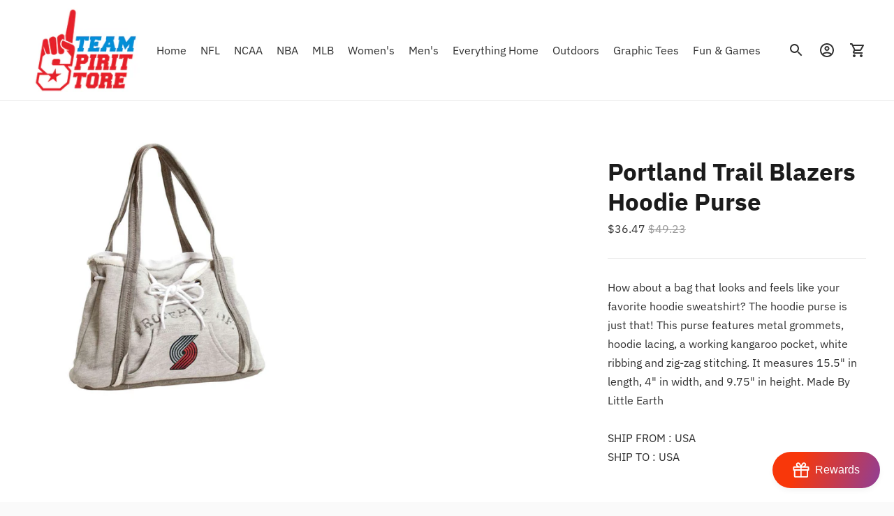

--- FILE ---
content_type: text/javascript; charset=utf-8
request_url: https://www.teamspiritstoreusa.com/products/z157-8669974507-portland-trail-blazers-hoodie-purse.js
body_size: 231
content:
{"id":7625172942957,"title":"Portland Trail Blazers Hoodie Purse","handle":"z157-8669974507-portland-trail-blazers-hoodie-purse","description":"How about a bag that looks and feels like your favorite hoodie sweatshirt? The hoodie purse is just that! This purse features metal grommets, hoodie lacing, a working kangaroo pocket, white ribbing and zig-zag stitching. It measures 15.5\" in length, 4\" in width, and 9.75\" in height. Made By Little Earth\u003cbr\u003e\u003cbr\u003eSHIP FROM : USA\u003cbr\u003eSHIP TO : USA","published_at":"2025-03-22T18:56:17-06:00","created_at":"2025-03-22T18:56:15-06:00","vendor":"Little Earth","type":"Portland Trail Blazers","tags":[],"price":3647,"price_min":3647,"price_max":3647,"available":true,"price_varies":false,"compare_at_price":4923,"compare_at_price_min":4923,"compare_at_price_max":4923,"compare_at_price_varies":false,"variants":[{"id":42259382894701,"title":"Default Title","option1":"Default Title","option2":null,"option3":null,"sku":"Z157-8669974507","requires_shipping":true,"taxable":true,"featured_image":null,"available":true,"name":"Portland Trail Blazers Hoodie Purse","public_title":null,"options":["Default Title"],"price":3647,"weight":0,"compare_at_price":4923,"inventory_management":"shopify","barcode":"686699745073","requires_selling_plan":false,"selling_plan_allocations":[]}],"images":["\/\/cdn.shopify.com\/s\/files\/1\/2078\/6887\/files\/164580_1755647326.jpg?v=1755647329"],"featured_image":"\/\/cdn.shopify.com\/s\/files\/1\/2078\/6887\/files\/164580_1755647326.jpg?v=1755647329","options":[{"name":"Title","position":1,"values":["Default Title"]}],"url":"\/products\/z157-8669974507-portland-trail-blazers-hoodie-purse","media":[{"alt":null,"id":26681415794797,"position":1,"preview_image":{"aspect_ratio":1.0,"height":1000,"width":1000,"src":"https:\/\/cdn.shopify.com\/s\/files\/1\/2078\/6887\/files\/164580_1755647326.jpg?v=1755647329"},"aspect_ratio":1.0,"height":1000,"media_type":"image","src":"https:\/\/cdn.shopify.com\/s\/files\/1\/2078\/6887\/files\/164580_1755647326.jpg?v=1755647329","width":1000}],"requires_selling_plan":false,"selling_plan_groups":[]}